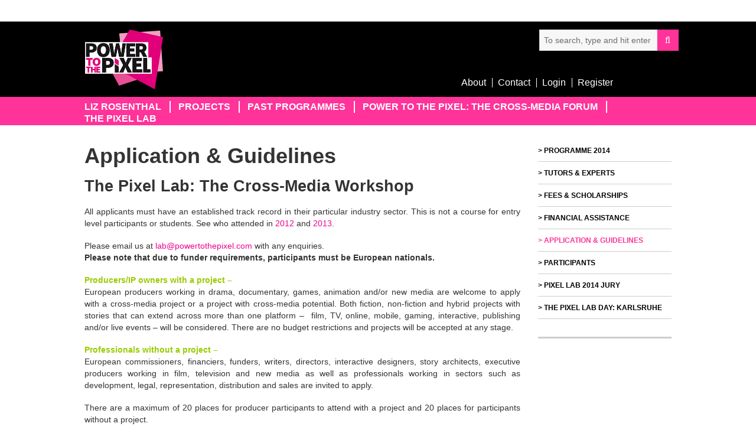

--- FILE ---
content_type: text/html; charset=UTF-8
request_url: https://www.powertothepixel.com/events-and-training/pttp-events/pixel-lab-2014/application-guidelines/
body_size: 7605
content:
<!doctype html>
<html lang="en-GB" prefix="og: http://ogp.me/ns#" class="no-js">   
    <!--[if lt IE 7]>      <html class="no-js lt-ie9 lt-ie8 lt-ie7"> <![endif]-->
    <!--[if IE 7]>         <html class="no-js lt-ie9 lt-ie8"> <![endif]-->
    <!--[if IE 8]>         <html class="no-js lt-ie9"> <![endif]-->
    <!--[if gt IE 8]><!--> <html class="no-js"> <!--<![endif]-->
    <head>
        <meta charset="UTF-8">
        <meta http-equiv="X-UA-Compatible" content="IE=edge,chrome=1">
        <link href="//www.google-analytics.com" rel="dns-prefetch">
        <meta name="viewport" content="width=device-width, initial-scale=1.0">
        <title>Application &amp; Guidelines - Power To The Pixel : Power To The Pixel</title>
        
        <meta name="viewport" content="width=device-width, initial-scale=1">
        <link href="https://www.powertothepixel.com/wp-content/themes/pttp/img/icons/favicon.ico" rel="shortcut icon">
        <link href="https://www.powertothepixel.com/wp-content/themes/pttp/img/icons/touch.png" rel="apple-touch-icon-precomposed">
    
    	
<!-- This site is optimized with the Yoast SEO plugin v4.4 - https://yoast.com/wordpress/plugins/seo/ -->
<link rel="canonical" href="https://www.powertothepixel.com/events-and-training/pttp-events/pixel-lab-2014/application-guidelines/" />
<meta property="og:locale" content="en_GB" />
<meta property="og:type" content="article" />
<meta property="og:title" content="Application &amp; Guidelines - Power To The Pixel" />
<meta property="og:description" content="The Pixel Lab: The Cross-Media Workshop All applicants must have an established track record in their particular industry sector. This is not a course for entry level participants or students. See who attended in 2012 and 2013. Please email us at lab@powertothepixel.com with any enquiries. Please note that due to funder requirements, participants must be European nationals.... View Article" />
<meta property="og:url" content="https://www.powertothepixel.com/events-and-training/pttp-events/pixel-lab-2014/application-guidelines/" />
<meta property="og:site_name" content="Power To The Pixel" />
<meta name="twitter:card" content="summary" />
<meta name="twitter:description" content="The Pixel Lab: The Cross-Media Workshop All applicants must have an established track record in their particular industry sector. This is not a course for entry level participants or students. See who attended in 2012 and 2013. Please email us at lab@powertothepixel.com with any enquiries. Please note that due to funder requirements, participants must be European nationals.... View Article" />
<meta name="twitter:title" content="Application &amp; Guidelines - Power To The Pixel" />
<!-- / Yoast SEO plugin. -->

<link rel='dns-prefetch' href='//s.w.org' />
		<script type="text/javascript">
			window._wpemojiSettings = {"baseUrl":"https:\/\/s.w.org\/images\/core\/emoji\/2.2.1\/72x72\/","ext":".png","svgUrl":"https:\/\/s.w.org\/images\/core\/emoji\/2.2.1\/svg\/","svgExt":".svg","source":{"concatemoji":"https:\/\/www.powertothepixel.com\/wp-includes\/js\/wp-emoji-release.min.js?ver=57d393bd90d56147831703ab54427932"}};
			!function(t,a,e){var r,n,i,o=a.createElement("canvas"),l=o.getContext&&o.getContext("2d");function c(t){var e=a.createElement("script");e.src=t,e.defer=e.type="text/javascript",a.getElementsByTagName("head")[0].appendChild(e)}for(i=Array("flag","emoji4"),e.supports={everything:!0,everythingExceptFlag:!0},n=0;n<i.length;n++)e.supports[i[n]]=function(t){var e,a=String.fromCharCode;if(!l||!l.fillText)return!1;switch(l.clearRect(0,0,o.width,o.height),l.textBaseline="top",l.font="600 32px Arial",t){case"flag":return(l.fillText(a(55356,56826,55356,56819),0,0),o.toDataURL().length<3e3)?!1:(l.clearRect(0,0,o.width,o.height),l.fillText(a(55356,57331,65039,8205,55356,57096),0,0),e=o.toDataURL(),l.clearRect(0,0,o.width,o.height),l.fillText(a(55356,57331,55356,57096),0,0),e!==o.toDataURL());case"emoji4":return l.fillText(a(55357,56425,55356,57341,8205,55357,56507),0,0),e=o.toDataURL(),l.clearRect(0,0,o.width,o.height),l.fillText(a(55357,56425,55356,57341,55357,56507),0,0),e!==o.toDataURL()}return!1}(i[n]),e.supports.everything=e.supports.everything&&e.supports[i[n]],"flag"!==i[n]&&(e.supports.everythingExceptFlag=e.supports.everythingExceptFlag&&e.supports[i[n]]);e.supports.everythingExceptFlag=e.supports.everythingExceptFlag&&!e.supports.flag,e.DOMReady=!1,e.readyCallback=function(){e.DOMReady=!0},e.supports.everything||(r=function(){e.readyCallback()},a.addEventListener?(a.addEventListener("DOMContentLoaded",r,!1),t.addEventListener("load",r,!1)):(t.attachEvent("onload",r),a.attachEvent("onreadystatechange",function(){"complete"===a.readyState&&e.readyCallback()})),(r=e.source||{}).concatemoji?c(r.concatemoji):r.wpemoji&&r.twemoji&&(c(r.twemoji),c(r.wpemoji)))}(window,document,window._wpemojiSettings);
		</script>
		<style type="text/css">
img.wp-smiley,
img.emoji {
	display: inline !important;
	border: none !important;
	box-shadow: none !important;
	height: 1em !important;
	width: 1em !important;
	margin: 0 .07em !important;
	vertical-align: -0.1em !important;
	background: none !important;
	padding: 0 !important;
}
</style>
<link rel='stylesheet' id='contact-form-7-css'  href='https://www.powertothepixel.com/wp-content/plugins/contact-form-7/includes/css/styles.css?ver=4.7' media='all' />
<link rel='stylesheet' id='normalize-css'  href='https://www.powertothepixel.com/wp-content/themes/pttp/normalize.css?ver=1.0' media='all' />
<link rel='stylesheet' id='html5blank-css'  href='https://www.powertothepixel.com/wp-content/themes/pttp/style.css?ver=1.0' media='all' />
<link rel='stylesheet' id='new-royalslider-core-css-css'  href='https://www.powertothepixel.com/wp-content/plugins/new-royalslider/lib/royalslider/royalslider.css?ver=3.3.4' media='all' />
<link rel='stylesheet' id='rsUni-css-css'  href='https://www.powertothepixel.com/wp-content/plugins/new-royalslider/lib/royalslider/skins/universal/rs-universal.css?ver=3.3.4' media='all' />
<script type='text/javascript'>ajaxurl='https://www.powertothepixel.com/wp-admin/admin-ajax.php';pf_nonce='0dc2120aac';</script><script type='text/javascript' src='https://www.powertothepixel.com/wp-content/themes/pttp/js/lib/conditionizr-4.3.0.min.js?ver=4.3.0'></script>
<script type='text/javascript' src='https://www.powertothepixel.com/wp-content/themes/pttp/js/lib/modernizr-2.7.1.min.js?ver=2.7.1'></script>
<script type='text/javascript' src='https://www.powertothepixel.com/wp-includes/js/jquery/jquery.js?ver=1.12.4'></script>
<script type='text/javascript' src='https://www.powertothepixel.com/wp-includes/js/jquery/jquery-migrate.min.js?ver=1.4.1'></script>
<script type='text/javascript' src='https://www.powertothepixel.com/wp-content/themes/pttp/js/scripts.js?ver=1.0.0'></script>
<script type='text/javascript'>
/* <![CDATA[ */
var aamLocal = {"nonce":"dffa8688b3","ajaxurl":"https:\/\/www.powertothepixel.com\/wp-admin\/admin-ajax.php"};
/* ]]> */
</script>
<script type='text/javascript' src='//www.powertothepixel.com/wp-content/plugins/advanced-access-manager/media/js/aam-login.js?ver=57d393bd90d56147831703ab54427932'></script>
<script type='text/javascript' src='https://www.powertothepixel.com/wp-content/plugins/usp-pro/js/usp-pro.js?ver=2.5'></script>
<link rel='https://api.w.org/' href='https://www.powertothepixel.com/wp-json/' />
<link rel="alternate" type="application/json+oembed" href="https://www.powertothepixel.com/wp-json/oembed/1.0/embed?url=https%3A%2F%2Fwww.powertothepixel.com%2Fevents-and-training%2Fpttp-events%2Fpixel-lab-2014%2Fapplication-guidelines%2F" />
<link rel="alternate" type="text/xml+oembed" href="https://www.powertothepixel.com/wp-json/oembed/1.0/embed?url=https%3A%2F%2Fwww.powertothepixel.com%2Fevents-and-training%2Fpttp-events%2Fpixel-lab-2014%2Fapplication-guidelines%2F&#038;format=xml" />
<script type="text/javascript">
(function(url){
	if(/(?:Chrome\/26\.0\.1410\.63 Safari\/537\.31|WordfenceTestMonBot)/.test(navigator.userAgent)){ return; }
	var addEvent = function(evt, handler) {
		if (window.addEventListener) {
			document.addEventListener(evt, handler, false);
		} else if (window.attachEvent) {
			document.attachEvent('on' + evt, handler);
		}
	};
	var removeEvent = function(evt, handler) {
		if (window.removeEventListener) {
			document.removeEventListener(evt, handler, false);
		} else if (window.detachEvent) {
			document.detachEvent('on' + evt, handler);
		}
	};
	var evts = 'contextmenu dblclick drag dragend dragenter dragleave dragover dragstart drop keydown keypress keyup mousedown mousemove mouseout mouseover mouseup mousewheel scroll'.split(' ');
	var logHuman = function() {
		if (window.wfLogHumanRan) { return; }
		window.wfLogHumanRan = true;
		var wfscr = document.createElement('script');
		wfscr.type = 'text/javascript';
		wfscr.async = true;
		wfscr.src = url + '&r=' + Math.random();
		(document.getElementsByTagName('head')[0]||document.getElementsByTagName('body')[0]).appendChild(wfscr);
		for (var i = 0; i < evts.length; i++) {
			removeEvent(evts[i], logHuman);
		}
	};
	for (var i = 0; i < evts.length; i++) {
		addEvent(evts[i], logHuman);
	}
})('//www.powertothepixel.com/?wordfence_lh=1&hid=A79C12976A10F2BCF95DF4BEA99B8C09');
</script>    
        <!-- google fonts -->
        <link href='http://fonts.googleapis.com/css?family=Lato:300,400' rel='stylesheet' type='text/css'>
    
        <!-- font awesome -->
        <link rel="stylesheet" href="http://maxcdn.bootstrapcdn.com/font-awesome/4.3.0/css/font-awesome.min.css">
        
        <!-- css -->
        <link rel="stylesheet" href="https://www.powertothepixel.com/wp-content/themes/pttp/css/bootstrap.min.css">
        <link rel="stylesheet" href="https://www.powertothepixel.com/wp-content/themes/pttp/css/main.css">

		<!-- --->
		 <link rel="stylesheet" href="https://www.powertothepixel.com/wp-content/themes/pttp/css/pttp.css">
        
        <!-- modernir and respond.js -->
        <script src="https://www.powertothepixel.com/wp-content/themes/pttp/js/vendor/modernizr-2.6.2-respond-1.1.0.min.js"></script>
        <script type= "text/javascript" src = "https://www.powertothepixel.com/wp-content/themes/pttp/js/651829118.js"></script>
        
        
        
    </head>
    
    
<body>

<div id="stickywrap">
    
<!--[if lt IE 7]>
    <p class="browsehappy">You are using an <strong>outdated</strong> browser. Please <a href="http://browsehappy.com/">upgrade your browser</a> to improve your experience.</p>
<![endif]-->

<header>
	<div class="header-top">
		<div class="container">
			<ul class="smi list-inline list-unstyled pull-right">
            	<li><a target="_blank" href="https://www.linkedin.com/company/power-to-the-pixel"><i class="fa fa-linkedin"></i></a></li>
				<li><a target="_blank" href="http://twitter.com/powertothepixel"><i class="fa fa-twitter"></i></a></li>
				<!--<li><a target="_blank" href="#"><i class="fa fa-tumblr"></i></a></li>-->
				
				<li><a target="_blank" href="http://www.facebook.com/group.php?gid=113560196843&ref=search"><i class="fa fa-facebook"></i></a></li>
				<!--<li><a target="_blank" href="#"><i class="fa fa-pinterest-p"></i></a></li>-->
			</ul>
		</div>
	</div>	<!-- end header top -->

	
	<div class="header-logo-area">
		<div class="container">
			<a href="https://www.powertothepixel.com/" class="logo pull-left">
            <img class="pttp-logo" src="https://www.powertothepixel.com/wp-content/themes/pttp/img/power-to-the-pixel-logo.png" alt="">
            </a>
						<ul class="about-contact list-inline list-unstyled pull-right">
					<li><a href="/about-us/">About</a></li>
					<li><a href="/contact/">Contact</a></li>
					<li><a href="/login/">Login</a></li>
                    <li><a href="/register/">Register</a></li>
				</ul>
						<!-- search -->
<form class="search" method="get" action="https://www.powertothepixel.com/" role="search">
	<input class="search-input" type="search" name="s" placeholder="To search, type and hit enter." value="">
	<button class="search-submit" type="submit" role="button">Search</button>
</form>
<!-- /search -->
		</div>
	</div>	<!-- end header-logo-area -->


	<nav class="navbar" role="navigation">
		<div class="container">
			<!-- Brand and toggle get grouped for better mobile display -->
			<div class="navbar-header">
				<button type="button" class="navbar-toggle" data-toggle="collapse" data-target=".navbar-ex1-collapse">
					<span class="sr-only">Toggle navigation</span>
					<span class="icon-bar"></span>
					<span class="icon-bar"></span>
					<span class="icon-bar"></span>
				</button>
			</div>
		
			<!-- Collect the nav links, forms, and other content for toggling -->
			<div class="collapse navbar-collapse navbar-ex1-collapse">
				<ul class="nav navbar-nav">
                
                	                
                	<li><a href="https://www.powertothepixel.com/#consulting-area">Liz Rosenthal</a></li>
                    <li><a href="https://www.powertothepixel.com/#news-area">Projects</a></li>
                    <li><a href="https://www.powertothepixel.com/#all-programmes-area">Past Programmes</a></li>
                                
					<li><a href="https://www.powertothepixel.com/#cross-media-forum-area">Power to the PIxel: The Cross-Media Forum</a></li>              
					<li><a href="https://www.powertothepixel.com/#pixel-lab-area">The PIxel Lab</a></li>
                    
					
					
				</ul>
			</div><!-- /.navbar-collapse -->
		</div>
	</nav>


</header>

	<div class="container">

		<div class="single">
        
        	<div class="row">
            
                <div class="col-sm-12 col-md-9">
                
                <div class="single-header">
									</div>
            
                 <h1>Application &#038; Guidelines</h1>
                
                                <h2 style="text-align: justify;">The Pixel Lab: The Cross-Media Workshop</h2>
<p style="text-align: justify;">All applicants must have an established track record in their particular industry sector. This is not a course for entry level participants or students. See who attended in <a href="http://www.powertothepixel.com/events-and-training/pttp-events/pixel-lab-2012/participants">2012</a> and <a href="http://www.powertothepixel.com/events-and-training/pttp-events/pixel-lab-2013/participants-2013">2013</a>.</p>
<p style="text-align: justify;">Please email us at <a href="mailto:lab@powertothepixel.com">lab@powertothepixel.com</a> with any enquiries.<br />
<strong>Please note that due to funder requirements, participants must be European nationals.</strong></p>
<p style="text-align: justify;"><strong><span style="color: #99cc00;">Producers/IP owners with a project &#8211;</span></strong><br />
European producers working in drama, documentary, games, animation and/or new media are welcome to apply with a cross-media project or a project with cross-media potential. Both fiction, non-fiction and hybrid projects with stories that can extend across more than one platform &#8211;  film, TV, online, mobile, gaming, interactive, publishing and/or live events &#8211; will be considered. There are no budget restrictions and projects will be accepted at any stage.</p>
<p style="text-align: justify;"><strong><span style="color: #99cc00;">Professionals without a project &#8211;</span></strong><br />
European commissioners, financiers, funders, writers, directors, interactive designers, story architects, executive producers working in film, television and new media as well as professionals working in sectors such as development, legal, representation, distribution and sales are invited to apply.</p>
<p style="text-align: justify;">There are a maximum of 20 places for producer participants to attend with a project and 20 places for participants without a project.</p>
<p style="text-align: justify;"><strong>Applications now closed.</strong></p>
<p style="text-align: justify;">SUBMISSION GUIDELINES</p>
<p style="text-align: justify;">1. All applicants must have an established track record within their industry sector.<br />
2. Producers applying with a project must own the rights to develop and produce the project in all media. We may ask for contractual confirmation that you own the IP.<br />
3. Applications and supplementary materials must be delivered in English.<br />
4. All supplementary material must be delivered within the application form. No additional material will be accepted.<br />
If you don&#8217;t have a website, you could try using one of these:</p>
<p><a href="https://www.tumblr.com/" target="_blank">Tumblr</a> | <a href="http://www.flickr.com/" target="_blank">Flickr</a> | <a href="http://pinterest.com/" target="_blank">Pinterest</a> | <a href="http://www.youtube.com/" target="_blank">YouTube</a> | <a href="http://vimeo.com/" target="_blank">Vimeo</a> | <a href="http://www.slideshare.net/" target="_blank">Slideshare</a></p>
<p style="text-align: justify;">Please provide relevant urls to content within the application form. It is your responsibility to ensure all links are working within the document</p>
<p style="text-align: justify;">5. All completed application forms must be received by 18:00 BST on 28 March 2014 to <a href="mailto:lab@powertothepixel.com">lab@powertothepixel.com</a>.<br />
6. Applicants must accept any offer of a place on The Pixel Lab within one week of such an offer. Applicants will be liable for full course fees once an offer of a place has been accepted.<br />
7. All Lab participants must pay the full fee within a month of course start date to guarantee their place.</p>
<p style="text-align: justify;"><strong><em></em>Applications now closed.</strong><em><br />
</em></p>
<hr />
<p style="text-align: justify;"><span style="color: #999999;">&#8220;The<em> Pixel Lab starting point is defined by two things: the calibre of the projects and the cocktail of input lined up to challenge the participants throughout the six days. Strong filtering of projects and project holders ensures a variety of ideas and talent that displays real potential, increasing year on year. A clear editorial by the Power to the Pixel team funnels the participants through a series of thought provoking, inspiring and demanding lectures and workshops that help shape both the attitudes of those attending and the projects submitted.</em></span></p>
<p style="text-align: justify;"><span style="color: #999999;"><em>Relevant and engaging are two of the key words that can be used to both describe the approach taken by PttP team in its execution of the week and the approach the participants are encouraged to take when designing their cross-media projects in relation to their audiences.</em></span></p>
<p style="text-align: justify;"><span style="color: #999999;"><em>All project holders and all attending producers experience a week saturated in input that has immediate impact on the way they think about their own work. The week is so intense that the real benefits are only truly gauged once those participating have had a chance to go away and reflect.</em>&#8221; </span><br />
<span style="color: #999999;"><strong>Paul Tyler, Founder of Handling Ideas (DK) &#8211; Pixel Lab Expert Tutor 2012 &amp; 2013</strong></span></p>
                                                
                </div>
                
                <div class="col-sm-12 col-md-3 sidebar-area">
                
                
                
                <ul class="child-nav">
				<li class="page_item page-item-15695"><a href="https://www.powertothepixel.com/events-and-training/pttp-events/pixel-lab-2014/programme/">Programme 2014</a></li>
<li class="page_item page-item-15699"><a href="https://www.powertothepixel.com/events-and-training/pttp-events/pixel-lab-2014/tutors-experts/">Tutors &#038; Experts</a></li>
<li class="page_item page-item-15712"><a href="https://www.powertothepixel.com/events-and-training/pttp-events/pixel-lab-2014/fees-scholarships/">Fees &#038; Scholarships</a></li>
<li class="page_item page-item-15714"><a href="https://www.powertothepixel.com/events-and-training/pttp-events/pixel-lab-2014/financial-assistance/">Financial Assistance</a></li>
<li class="page_item page-item-15716 current_page_item"><a href="https://www.powertothepixel.com/events-and-training/pttp-events/pixel-lab-2014/application-guidelines/">Application &#038; Guidelines</a></li>
<li class="page_item page-item-16176"><a href="https://www.powertothepixel.com/events-and-training/pttp-events/pixel-lab-2014/participants/">Participants</a></li>
<li class="page_item page-item-17403"><a href="https://www.powertothepixel.com/events-and-training/pttp-events/pixel-lab-2014/pixel-lab-2014-jury/">Pixel Lab 2014 Jury</a></li>
<li class="page_item page-item-16443"><a href="https://www.powertothepixel.com/events-and-training/pttp-events/pixel-lab-2014/pixel-lab-day-karlsruhe-04072014/">The Pixel Lab Day: Karlsruhe</a></li>
                 </ul>
     
                
                
               
         
                
                      
                
                </div>
            
            </div>

		</div>

	</div>

</div> <!-- WRAP -->

<footer>
	<div class="container">
		<!-- <div class="footer-widget-area">
			<div class="icon">
				<i class="fa fa-mobile"></i>
			</div>

			<div class="footer-widget">
				<span class="pointer"></span>
				<h5>Phone</h5>
				<p>+44 (0)20 3096 5290</p>
			</div>
		</div> -->

		<div class="footer-widget-area">
			<div class="icon envelope">
				<i class="fa fa-envelope"></i>
			</div>

			<div class="footer-widget">
				<span class="pointer"></span>
				<h5>E-Mail</h5>
				<!-- <p>info@powertothepixel.com</p> -->
				<p>info(at)powertothepixel.com</p>
			</div>
		</div>

		<div class="footer-widget-area">
			<div class="icon">
				<img src="https://www.powertothepixel.com/wp-content/themes/pttp/img/address.png" alt="">
			</div>

			<div class="footer-widget">
				<span class="pointer"></span>
				<h5>Address</h5>
				<p>	
					Unit 31, 34/35 Hatton Garden <br>
					London, EC1N 8DX
				</p>
			</div>
		</div>
	</div>
</footer>

<script type='text/javascript' src='https://www.powertothepixel.com/wp-includes/js/comment-reply.min.js?ver=57d393bd90d56147831703ab54427932'></script>
<script type='text/javascript' src='https://www.powertothepixel.com/wp-content/plugins/contact-form-7/includes/js/jquery.form.min.js?ver=3.51.0-2014.06.20'></script>
<script type='text/javascript'>
/* <![CDATA[ */
var _wpcf7 = {"recaptcha":{"messages":{"empty":"Please verify that you are not a robot."}}};
/* ]]> */
</script>
<script type='text/javascript' src='https://www.powertothepixel.com/wp-content/plugins/contact-form-7/includes/js/scripts.js?ver=4.7'></script>
<script type='text/javascript' src='https://www.powertothepixel.com/wp-includes/js/wp-embed.min.js?ver=57d393bd90d56147831703ab54427932'></script>
<script type='text/javascript' src='https://www.powertothepixel.com/wp-content/plugins/new-royalslider/lib/royalslider/jquery.royalslider.min.js?ver=3.3.4'></script>

<script src="http://ajax.googleapis.com/ajax/libs/jquery/1.11.1/jquery.min.js"></script>

<script>window.jQuery || document.write('<script src="https://www.powertothepixel.com/wp-content/themes/pttp/js/vendor/jquery-1.11.1.min.js"><\/script>')</script>

<script src="https://www.powertothepixel.com/wp-content/themes/pttp/js/vendor/bootstrap.min.js"></script>

<script src="https://www.powertothepixel.com/wp-content/themes/pttp/js/main.js"></script>

<script>
	 $('a').click(function(){
        $('html, body').animate({
            scrollTop: $( $.attr(this, 'href') ).offset().top
        }, 500);
        return false;
    });
</script>




</body>
</html>